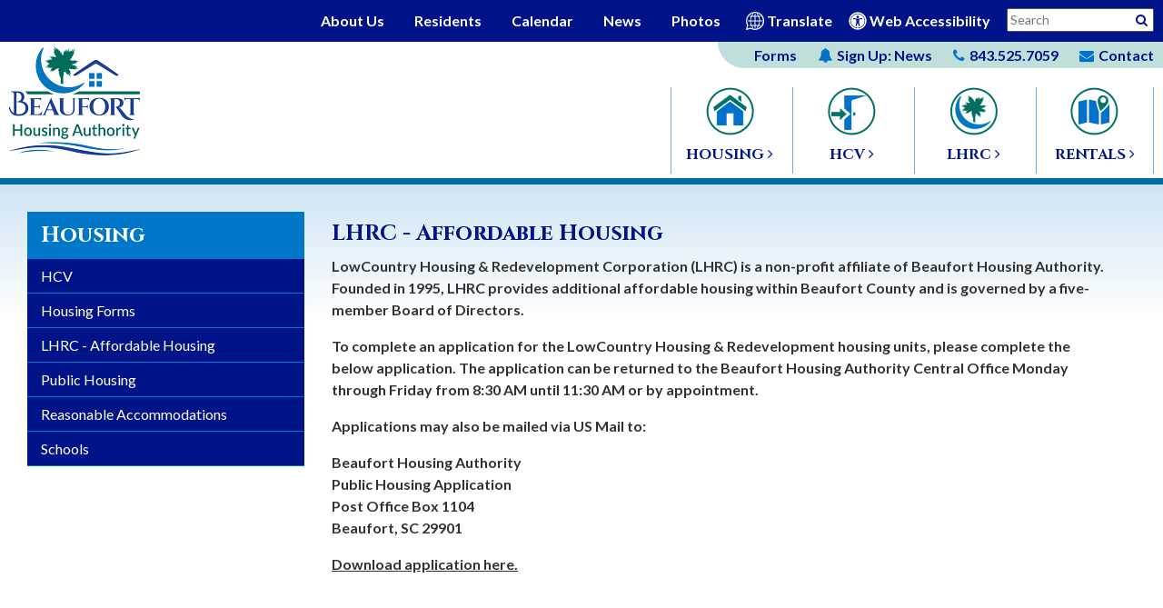

--- FILE ---
content_type: text/html; charset=UTF-8
request_url: https://www.beaufortha.com/lhrc-housing
body_size: 6320
content:
<!DOCTYPE html>
<html lang="en">
    <head><meta property="og:title" content="LHRC - Affordable Housing" /><meta property="og:url" content="https://www.beaufortha.com/lhrc-housing" /><meta property="og:type" content="article" /><meta property="og:image" content="https://www.beaufortha.com/images/social_media_default.png" /><meta property="og:description" content="LowCountry Housing &amp; Redevelopment Corporation LHRC is a non-profit affiliate of Beaufort Housing Authority.&nbsp; Founded in ..." />
    	<!-- Global site tag (gtag.js) - Google Analytics -->
		<script async src="https://www.googletagmanager.com/gtag/js?id=G-WZCKKE413D"></script>
		<script>
		  window.dataLayer = window.dataLayer || [];
		  function gtag(){dataLayer.push(arguments);}
		  gtag('js', new Date());

		  gtag('config', 'G-WZCKKE413D');
		</script>
        <!-- Generated 2026-01-21 16:03:48 -->

        <meta charset="utf-8">
        <meta http-equiv="X-UA-Compatible" content="IE=edge">
        <meta name="viewport" content="width=device-width, initial-scale=1.0">
		<meta name="theme-color" content="#001489">
        <meta property="fb:app_id" content="623428984457264" />

        <title>LHRC - Affordable Housing - Beaufort Housing Authority, SC</title>
        <meta name="description" content="">


		<link rel="apple-touch-icon" sizes="57x57" href="/templates/beaufortha.com/images/favicons/apple-icon-57x57.png?v=1.0.1">
		<link rel="apple-touch-icon" sizes="60x60" href="/templates/beaufortha.com/images/favicons/apple-icon-60x60.png?v=1.0.1">
		<link rel="apple-touch-icon" sizes="72x72" href="/templates/beaufortha.com/images/favicons/apple-icon-72x72.png?v=1.0.1">
		<link rel="apple-touch-icon" sizes="76x76" href="/templates/beaufortha.com/images/favicons/apple-icon-76x76.png?v=1.0.1">
		<link rel="apple-touch-icon" sizes="114x114" href="/templates/beaufortha.com/images/favicons/apple-icon-114x114.png?v=1.0.1">
		<link rel="apple-touch-icon" sizes="120x120" href="/templates/beaufortha.com/images/favicons/apple-icon-120x120.png?v=1.0.1">
		<link rel="apple-touch-icon" sizes="144x144" href="/templates/beaufortha.com/images/favicons/apple-icon-144x144.png?v=1.0.1">
		<link rel="apple-touch-icon" sizes="152x152" href="/templates/beaufortha.com/images/favicons/apple-icon-152x152.png?v=1.0.1">
		<link rel="apple-touch-icon" sizes="180x180" href="/templates/beaufortha.com/images/favicons/apple-icon-180x180.png?v=1.0.1">
		<link rel="icon" type="image/png" sizes="192x192"  href="/templates/beaufortha.com/images/favicons/android-icon-192x192.png?v=1.0.1">
		<link rel="icon" type="image/png" sizes="32x32" href="/templates/beaufortha.com/images/favicons/favicon-32x32.png?v=1.0.1">
		<link rel="icon" type="image/png" sizes="96x96" href="/templates/beaufortha.com/images/favicons/favicon-96x96.png?v=1.0.1">
		<link rel="icon" type="image/png" sizes="16x16" href="/templates/beaufortha.com/images/favicons/favicon-16x16.png?v=1.0.1">
		<meta name="msapplication-TileColor" content="#ffffff">
		<meta name="msapplication-TileImage" content="/templates/beaufortha.com/images/favicons/ms-icon-144x144.png?v=1.0.1">
		<meta name="theme-color" content="#ffffff">
        <link rel="shortcut icon" type="image/x-icon" href="/favicon.ico?v=1.0.1"/>

		<link rel="stylesheet" type="text/css" href="templates/beaufortha.com/css/lib.css?v=1.3"/>
        <link rel="stylesheet" type="text/css" href="templates/beaufortha.com/css/styles.css?v=3.3">


       <link rel="stylesheet" type="text/css" href="//maxcdn.bootstrapcdn.com/font-awesome/4.4.0/css/font-awesome.min.css">

    <style>
			/* Medium - Tablet */
			@media (max-width: 64.063em) {
				#bottom-nav {
					display: none;
				}
			}
		</style></head>

		

   	<body>
		 <script src="https://ajax.googleapis.com/ajax/libs/jquery/3.6.0/jquery.min.js"></script>

				<div id="skipToContent"><a href="#right_nav">Skip to Main Content</a></div>

			<script>
		
		$(document).ready(function()
		{
			buildMasterMenu();
		});
		
		var clickedname="";
		function buildMasterMenu()
		{
			$('#mobile-menu-body').html("<li class='ease'><a href='/' class='block'>Home</a></li><li><a href='/signup'><strong>Sign Up:</strong> News</a></li><li><span role='button' tabindex='0' onkeypress='backButtonKeyboard(1,event)' onclick='clickMenu(1)'>About Us <i class='fa fa-angle-right'></i></span></li></ul><li><span role='button' tabindex='0' onkeypress='backButtonKeyboard(24,event)' onclick='clickMenu(24)'>Residents <i class='fa fa-angle-right'></i></span></li></ul><li><a href='/calendar'>Calendar</a></li><li><a href='/forms-list'>Forms</a></li><li><a href='/housing'>Housing</a></li><li><a href='/hcv'>HCV</a></li><li><a href='/lhrc'>LHRC</a></li><li><a href='/news'>News</a></li><li><a href='/media_gallery'>Photos</a></li><li><a href='/locations/map'>Rental Properties</a></li><li><a href='/contact'>Contact</a></li>");
		}
		
		function buildMenu(data)
		{
			var object = data;
			
			console.log(data);
	
			var sortedArray = [];
			
			for(var link in object['children'])
			{
				sortedArray.push({'link':link,'name':object['children'][link]});
			}
			
			sortedArray.sort(function(a, b) 
			{
			  var nameA = a.name.toUpperCase(); // ignore upper and lowercase
			  var nameB = b.name.toUpperCase(); // ignore upper and lowercase
			  if (nameA < nameB) {
				return -1;
			  }
			  if (nameA > nameB) {
				return 1;
			  }

			  // names must be equal
			  return 0;
			});
			
			object['children'] = sortedArray;
			var nodes ="<ul>";
			
			if(object['links'] != "")
			{
				var str = object['links'];
				str = str.split(">");
				nodes += "<li><span role='button' tabindex='0' onkeypress='backButtonKeyboard("+str[str.length-2]+",event)'  onclick='clickMenu("+str[str.length-2]+")'><i  class='fa fa-angle-left'></i> Back</span></li>"; 
			}
			else{
				nodes += "<li><span role='button' tabindex='0' onkeypress='backButtonKeyboard(-1,event)'  onclick='clickMenu(-1)'><i  class='fa fa-angle-left'></i> Back</span></li>"; 
			}
			nodes+= "<li><a href='/"+object['old_link']+"'>"+object['old_title']+"</a></li>"
			
			
			for(var link in object['children'])
			{
				var name = object['children'][link].name;
				if(data['sub_pages_'+object['children_id'][name]] != 0)
				{
					nodes += "<li><span role='button' tabindex='0' onkeypress='clickMenu("+object['children_id'][object['children'][link].name]+")'  onclick='clickMenu("+object['children_id'][object['children'][link].name]+")'>"+object['children'][link].name+" <i class='fa fa-angle-right'></i></span></li>";
				}
				else
				{
					nodes += "<li><a href='/"+object['children'][link].link+"'>"+object['children'][link].name+"</a></li>";
				}
			}
			nodes +="</ul>"
			$('#mobile-menu-body').html(nodes);
			
		}
		
		 function backButtonKeyboard(clickid,event){
			if(event.keyCode === 13)
			{
					clickMenu(clickid);
			}
         }

		
		function clickMenu(clickid)
		{	
			if(clickid == 0){
				return;
			}
			
			if(clickid==-1){
				buildMasterMenu()
				return;
			}
			//CurrentMobileItem
			page_id = clickid;
//			page_id = Number.parseInt(page_id);
			$.ajax({
			  url: "/ajax/ajax.php",
			  method: "POST",
  			  data: { 'id' : page_id },
			  dataType: 'json'
			}).fail(function(jqXHR, textStatus){
//				console.log('Failed!');
//				console.log(textStatus);
			}).done(function(data) 
			{
				buildMenu(data);
			});
		}
	
	</script>
<nav id="mobile-menu" class="menu push-menu-left gradient">
	<div class="close-menu" tabindex="0"><i class="fa fa-times-circle"></i></div>
	<ul  id="mobile-menu-body">
	
	</ul>
</nav>
<div style="clear:both;"></div>

		<div id="wrapper">

			<header>
	
	<div id="mobile-top" class="show-for-medium-down text-center">
		
		<div tabindex="0" class="menu-trigger nav-toggler toggle-push-left">
			<div class="menu-bar"></div>
			<div class="menu-bar"></div>
			<div class="menu-bar"></div>
			<div>menu</div>
		</div>
		
		<div id="mobile-share" class="show-for-medium-down">
			<div id="mobileSearchTrigger" tabindex="0"><i class="fa fa-search blue" aria-hidden="true"></i></div>
		</div>
	
		<a href="/">
			<img src="/templates/beaufortha.com/images/logos/logo-lg.png" alt="Beaufort Housing Authority Escape Hatch" id="mobile-logo" class="show-for-medium-down"/>
		</a>
		
	</div>
	
	<div tabindex="0" id="mobile-sticky-top" class="text-center">

		<div class="menu-trigger nav-toggler toggle-push-left2">
			<div class="menu-bar"></div>
			<div class="menu-bar"></div>
			<div class="menu-bar"></div>
			<div>menu</div>
		</div>

		<a href="/">
			<img id="sticky-mobile-logo" src="/templates/beaufortha.com/images/logos/sticky-logo.png" alt="Beaufort Housing Authority"/>
		</a>
		
	</div>
	<script>
		var displayed = false;
		$(window).scroll(function()
		{
			if(window.scrollY > 70 && window.innerWidth < 1060){
				$("#mobile-sticky-top").css("display", "block");
				if(displayed === false){
					$("#mobile-sticky-top").animate({paddingTop:25}).delay(100).animate({paddingTop:5});
					$("#mobile-sticky-top > .menu-trigger").animate({paddingTop:20}).delay(100).animate({paddingTop:0});
					displayed = true;
				}
			}
			else if(window.scrollY < 70){
				displayed = false;
				$("#mobile-sticky-top").css("display", "none");
			}
		});
	</script>

	<div id="top-row" class="row">

		<nav id="top-nav" class="bold">

			<ul class="sf-menu">
				<li><a href="/about-us" class="underlineHover block">About Us</a>
					<ul style="left:-48px; top:101%;">
						<li class="ease"><a class="block noUnderline" href="/a-message-from-your-executive-director">A Message from Your Executive Director</a></li>
<li class="ease"><a class="block noUnderline" href="/board-of-commissioners">Board of Commissioners</a></li>
<li class="ease"><a class="block noUnderline" href="/careers">Careers</a></li>
<li class="ease"><a class="block noUnderline" href="/disaster-assistance">Disaster Assistance</a></li>
<li class="ease"><a class="block noUnderline" href="/housing">Housing</a></li>
<li class="ease"><a class="block noUnderline" href="/landlords">Landlords</a></li>
<li class="ease"><a class="block noUnderline" href="/lhrc">LHRC - LowCountry Housing & Redevelopment Corporation</a></li>
<li class="ease"><a class="block noUnderline" href="/maintenance">Maintenance</a></li>
<li class="ease"><a class="block noUnderline" href="/procurement">Procurement</a></li>
<li class="ease"><a class="block noUnderline" href="/resources">Resources</a></li>
<li class="ease"><a class="block noUnderline" href="/staff">Staff</a></li>
					</ul>
				</li>
				<li><a href="/residents" class="underlineHover block">Residents</a>
					<ul style="left:-48px; top:101%;">
						<li class="ease"><a class="block noUnderline" href="/disaster-assistance">Disaster Assistance</a></li>
<li class="ease"><a class="block noUnderline" href="/family-self-sufficiency">Family Self Sufficiency </a></li>
<li class="ease"><a class="block noUnderline" href="/resident-council">Resident Council </a></li>
<li class="ease"><a class="block noUnderline" href="/scholarship-information">Scholarship Information</a></li>
<li class="ease"><a class="block noUnderline" href="/schools">Schools</a></li>
<li class="ease"><a class="block noUnderline" href="/trafficking">Trafficking</a></li>
<li class="ease"><a class="block noUnderline" href="/utility-allowance-schedule">Utility Allowance Schedule</a></li>
<li class="ease"><a class="block noUnderline" href="/vawa">VAWA</a></li>
<li class="ease"><a class="block noUnderline" href="/what-home-means-to-me-poster-contest">What Home Means to Me Poster Contest</a></li>
					</ul>
				</li>
				<li><a href="/calendar" class="underlineHover block">Calendar</a></li>
				<li><a href="/news" class="underlineHover block">News</a></li>
				<li><a href="/media_gallery" class="underlineHover block">Photos</a></li>
			</ul>

		</nav>
		
		<div id="mobileSearchRow"><form action="/search.php" name="form_search" class="relative">
	<input type="hidden" name="search" value="1" aria-hidden="true">
	<input type="text" id="search-input2" class="search-input2 query2 relative" name="query" placeholder="Search" onFocus="$('.query2').val(''); $('.search-submit2').removeAttr('disabled');" aria-label="Search this site 2" autocomplete="off">
	<button aria-label="Site Search 2" type="submit" name="submit" value="1" class="search-button2 pointer search-submit2" disabled="disabled" onclick="if($('.query2').val() == '') { return false; }"><i class="fa fa-search white" aria-hidden="true"></i></button>
</form></div>
		
		<div id="translate-search">
			<div id="translate-box">
				<a href="https://translate.google.com/translate?hl=&sl=en&tl=es&u=https://www.beaufortha.com" target="_blank" rel="noopener" class="noUnderline"><img class="translateIcon" src="/templates/beaufortha.com/images/svgs/translate.svg" alt="Translate this page."/>
				<span class="underlineHover size16 bold white middle"> Translate </span></a>
			</div>
			
			<div class="inline accessibilityContainer">
				<a href="/copycred#accessibility" class="noUnderline"><img class="accessibilityIcon" src="/templates/beaufortha.com/images/svgs/accessibility.svg" alt="View our accessibility page."/>
				<span class="underlineHover size16 bold white middle"> Web Accessibility </span></a>		
			</div>
			
			<div id="search-box" class="hide-for-medium-down"><form action="/search.php" id="form_search" name="form_search">
	<input type="hidden" name="search" value="1" aria-hidden="true">
	<input id="sitename" type="text" name="sitename" class="searcher" aria-label="Searcher">
	<input type="text" id="search-input" class="search-input query" name="query" placeholder="Search" onFocus="$('.query').val(''); $('.search-submit').removeAttr('disabled');" aria-label="Search This Site">
	<button type="submit" name="submit" value="1" class="search-button search-submit" aria-label="Activative to Search This Site" ><i class="fa fa-search gray search-icon"></i></button>

</form></div>
		</div>

	</div>

	<div id="bottom-row" class="row">

		<div class="large-4 xlarge-7 columns hide-for-medium-down">
			<a href="/">
				<img src="/templates/beaufortha.com/images/logos/logo-lg.png" id="desktop-logo" alt="Beaufort Housing Authority"/>
			</a>
		</div>

		<div class="large-8 xlarge-5 columns text-right">
			<div id="contact-strip">
				<span><a href="/forms-list" class="underlineHover">Forms</a></span>
				<span><a href="/signup" class="underlineHover"><i class="fa fa-bell" aria-hidden="true"></i><strong>Sign Up:</strong> News</a></span>
				<span><a href="tel:843.525.7059" class="underlineHover"><i class="fa fa-phone" aria-hidden="true"></i><strong>843.525.7059</strong></a></span>
				<span id="contact-link"><a href="/contact" class="underlineHover"><i class="fa fa-envelope" aria-hidden="true"></i><strong>Contact</strong></a></span>
			</div>

			<nav id="bottom-nav" class="bold">
				
				<div class="row show-for-medium-down text-center relative">
								
					<div class="small-6 columns border-right">
						<a href="/housing" class="noUnderline scale block">
							<img src="/templates/beaufortha.com/images/icons/icon-housing.png" alt="Housing Icon"/>
							<p>HOUSING <i class="fa fa-angle-right" aria-hidden="true"></i></p>
						</a>
					</div>
					
					<div class="small-6 columns">
						<a href="/hcv" class="noUnderline scale block">
							<img src="/templates/beaufortha.com/images/icons/icon-hcv.png" alt="HCV Icon"/>
							<p>HCV <i class="fa fa-angle-right" aria-hidden="true"></i></p>
						</a>
					</div>
										
					<div class="small-6 columns border-right border-top pad-top">
						<a href="/lhrc" class="noUnderline scale block">
							<img src="/templates/beaufortha.com/images/icons/icon-lhrc.png" alt="LHRC Icon"/>
							<p>LHRC <i class="fa fa-angle-right" aria-hidden="true"></i></p>
						</a>
					</div>
					
					<div class="small-6 columns border-top pad-top" style="margin-top:0;">
						<a href="/locations" class="noUnderline scale block">
							<img src="/templates/beaufortha.com/images/icons/icon-rentals.png" alt="Rentals Icon"/>
							<p>RENTALS <i class="fa fa-angle-right" aria-hidden="true"></i></p>
						</a>
					</div>
				
				</div>

				<ul class="inline-list hide-for-medium-down">

					<li>
						<a href="/housing" class="noUnderline scale block">
							<img src="/templates/beaufortha.com/images/icons/icon-housing.png" alt="Housing Icon"/>
							<p>HOUSING <i class="fa fa-angle-right" aria-hidden="true"></i></p>
						</a>
					</li>

					<li>
						<a href="/hcv" class="noUnderline scale block">
							<img src="/templates/beaufortha.com/images/icons/icon-hcv.png" alt="HCV Icon"/>
							<p>HCV <i class="fa fa-angle-right" aria-hidden="true"></i></p>
						</a>
					</li>

					<li>
						<a href="/lhrc" class="noUnderline scale block">
							<img src="/templates/beaufortha.com/images/icons/icon-lhrc.png" alt="LHRC Icon"/>
							<p>LHRC <i class="fa fa-angle-right" aria-hidden="true"></i></p>
						</a>
					</li>

					<li>
						<a href="/locations" class="noUnderline scale block">
							<img src="/templates/beaufortha.com/images/icons/icon-rentals.png" alt="Rentals Icon"/>
							<p>RENTALS <i class="fa fa-angle-right" aria-hidden="true"></i></p>
						</a>
					</li>

				</ul>

			</nav>

		</div>

	</div>

</header>
			<main id="interior">

				<div class="siteWidth center">
<!-- Used to make menu background extend to the bottom -->
<div class="row center">
 
    <!-- Desktop UPE Menu -->
    <div class="column large-3 hide-for-medium-down">
		
		<div id="lm_container">
		
        <a id="lm_main_page" class="ease comfortaa" href="housing">Housing</a>
        
        <!-- Sub-Pages -->
        <a class="lm_sub_page ease" href="hcv" >HCV</a><a class="lm_sub_page ease" href="housing-forms" >Housing Forms</a><a class="lm_sub_page ease" href="lhrc-housing" >LHRC - Affordable Housing</a><a class="lm_sub_page ease" href="public-housing" >Public Housing</a><a class="lm_sub_page ease" href="reasonable-accommodations" >Reasonable Accommodations</a><a class="lm_sub_page ease" href="schools" >Schools</a>		</div>
        
        
               
    </div>
           
    <!-- Actual Content of Page -->
    <div id="right_nav" class="column large-9">
    	
        <h1 class="ptitles">LHRC - Affordable Housing</h1>
        <div id="bodyContainer" class="text2"><p>LowCountry Housing &amp; Redevelopment Corporation (LHRC) is a non-profit affiliate of Beaufort Housing Authority.&nbsp; Founded in 1995, LHRC provides additional affordable housing within Beaufort County and is governed by a five-member Board of Directors.&nbsp;</p>
<p>To complete an application for the LowCountry Housing &amp; Redevelopment housing units, please complete the below application. The application can be returned to the Beaufort Housing Authority Central Office Monday through Friday from 8:30 AM until 11:30 AM or by appointment.</p>
<p>Applications may also be mailed via US Mail to:</p>
<p>Beaufort Housing Authority&nbsp;<br />Public Housing Application&nbsp;<br />Post Office Box 1104&nbsp;<br />Beaufort, SC 29901</p>
<p><a href="/plugins/show_image.php?id=216" target="_blank" rel="noopener">Download application here.</a></p></div>

    </div>
                    
</div></div>

			</main>

			<div style="clear:both;"></div>

			<div class="separator"></div>

<footer id="footer">

	<div class="siteWidth center">

		<div class="row">
			<div class="large-5 xlarge-6 columns column-padding">
				<div class="footer-logo">
					<a href="/" class="noUnderline">
						<img src="/templates/beaufortha.com/images/logos/BHALogoBW.png?v=1.0.0" alt="Beaufort Housing Authority, SC" width="125"/>
					</a>
					<a href="/lhrc" class="noUnderline">
						<img src="/templates/beaufortha.com/images/logos/lowCountryBW.png?v=1.0.0" alt="Low Country" width="175"/>
					</a>
				</div>

			</div>

			<div class="large-7 xlarge-6 columns column-padding">

				<nav id="footerNav">

					<div id="footerColumn1">
						<ul class="inline-list">
							<li><i class="fa fa-bell" aria-hidden="true"></i> <a href="/signup">Sign Up: News</a></li>
							<li><i class="fa fa-phone" aria-hidden="true"></i> <a href="tel:843.525.7059">843.525.7059</a></li>
							<li><i class="fa fa-fax" aria-hidden="true"></i>&nbsp;843.525.7090</li>
							<li><i class="fa fa-envelope" aria-hidden="true"></i> <a href="/contact">Contact</a></li>
						</ul>
					</div>

					<div id="footerColumn2">
						<ul class="inline-list">
							<li><a href="/">Home</a></li>
							<li><a href="/about-us">About Us</a></li>
							<li><a href="/residents">Residents</a></li>
							<li><a href="/calendar">Calendar</a></li>
							<li><a href="/news">News</a></li>
							<li><a href="/media_gallery">Photos</a></li>
						</ul>
					</div>

					<div id="footerColumn3">
						<ul class="inline-list">
							<li><a href="/forms-list">Forms</a></li>
							<li><a href="/housing">Housing</a></li>
							<li><a href="/hcv">HCV</a></li>
							<li><a href="/lhrc">LHRC</a></li>
							<li><a href="/locations">Rentals</a></li>
						</ul>
					</div>

				</nav>

			</div>

		</div>

		<div id="disclaimer" class="row">

			<div class="large-6 columns column-padding">
				<div id="footer-icons">
					<img src="/templates/beaufortha.com/images/icons/equal-housing-icon.png" alt="Equal Housing Opportunity">
					<img src="/templates/beaufortha.com/images/icons/handicap-icon.png" alt="Handicap Accessible">
				</div><p><strong>We are an Equal Housing Opportunity Provider.</strong> We provide housing without discrimination on the basis of race, color, religion, sex, physical or mental handicap, familial status, national origin, or other protected class. To file a complaint of discrimination, write HUD Director, Office of Civil Rights, 451 7th Street S.W., Washington, D.C. 20410 or call Customer Service at (202) 708-1112 (voice) or (202) 708-1455 (TTY). HUD is an equal opportunity provider and employer.</p>
			</div>

			<div class="large-6 columns column-padding">
				<p class="footer-text-block2">In accordance with federal law and United States Department of Housing and Urban Development (HUD) policy, this institution is prohibited from discriminating on the basis of race, color, national origin, age, disability, sex or familial status. To file a complaint of discrimination, write HUD Director, Office of Civil Rights, 451 7th Street S.W., Washington, DC 20410, or call (202) 708-1112 (voice) or (202) 708-1455 (TDD).</p>
			</div>

		</div>

		<div class="row" style="padding-top:10px;">

			<div id="copycred" class="medium-7 columns">
				<span>&copy; <a href="/copycred">2019 - 2026</a> Beaufort Housing Authority</span>
				<div class="address-line">
					<span class="show-for-large-up"> |&nbsp; </span>
					<a href="https://goo.gl/maps/HYusZ5sTPfD2" target="_blank" rel="noopener">1009 Prince Street</a>
					<span>| Beaufort, SC 29902</span>
					<span class='show-for-small-only'></span>
					<span style="display: inline-block !important;" id='footer-hidden-bar' class='hide-for-small'> | </span> <a href="/site-map">Site Map</a>
					| <a href="/copycred#accessibility">Accessibility</a>
				</div>
			</div>

			<div id="bjm-logo" class="medium-5 columns">
				<a href="https://www.brooksjeffrey.com" target="_blank" rel="noopener">
					<img src="/templates/beaufortha.com/images/svgs/bjm-logo.svg?v=1.1" alt="Site Design & Hosting by Brooks Jeffrey Marketing - The National Leader in Affordable Housing Marketing" width="240" />
				</a>
			</div>

		</div>

	</div>

</footer>
		</div>

		<script src="templates/beaufortha.com/js/lib.js"></script>
		<script src="templates/beaufortha.com/js/main.js?v=1.0.1"></script>

	</body>

</html><!-- PROPRIETARY - reuse prohibited without written permission by Brooks-Jeffrey Marketing, Inc. -->

--- FILE ---
content_type: text/css
request_url: https://www.beaufortha.com/templates/beaufortha.com/css/styles.css?v=3.3
body_size: 5833
content:
@import url(https://fonts.googleapis.com/css2?family=Cinzel:wght@400..900&family=Lato:ital,wght@0,100;0,300;0,400;0,700;0,900;1,100;1,300;1,400;1,700;1,900&family=Roboto+Condensed:ital,wght@0,100..900;1,100..900&display=swap);#contact-strip span,#main-share,#search-box,#top-nav,#translate-box,#translate-search,.address-line,.alerts-signup,.inline-block,.pay-online,.website-phone{display:inline-block}#bottom-row,#search-box,#translate-box,#translate-search,header{position:relative}#main-share,#mobile-menu .fa-angle-right,#translate-box{margin-left:10px}#translate-box,.accessibilityContainer{margin-right:15px;vertical-align:middle}#contact-strip,#translate-box span,.cal_title,.calendar-titles,.menu-trigger,h1,h2,h3,h4,h5,h6{font-weight:700}#footerNav a,#lm_main_page a,#middle-buttons a,#portals-box a,.footer-tagline-text,.news-articles a{text-decoration:none}#main-body,#mobile-menu{padding:20px 0}#footer-icons img,#mobile-menu .fa-angle-left{margin-right:10px}#bjm-logo,#footerColumn1,#footerColumn2,#top-row{text-align:right}#copycred,#footerColumn3,#news-link{text-align:left}.cal_cat,.calendar-cats,.e-title,.footer-tagline-text,.notice{font-style:italic}body{background-color:#fff;color:#474743;font-size:16px;font-family:Lato,sans-serif;text-rendering:optimizeLegibility;-webkit-font-smoothing:antialiased;-moz-osx-font-smoothing:grayscale}h1,h2,h3,h4,h5,h6{font-family:Cinzel,serif;color:#0077c8}#contactForm fieldset{padding:5px}#contactDetails h4{color:#005c99}#submit{width:266px;margin-top:5px}#mobile-menu-body li,.close-menu i,.pointer{cursor:pointer}button:disabled,button:disabled:hover,button[disabled],button[disabled]:hover{opacity:.3!important;cursor:not-allowed!important}a:focus{outline:#3297fb solid 1px!important}#mobile-menu .fa-angle-left,#mobile-menu .fa-angle-right{font-size:19px!important}#skipToContent{position:absolute;left:-1000px}.cat-titles{font-size:18px}.search-input,.search-input2{margin-bottom:0!important;font-size:14px!important}header{z-index:3;border-bottom:7px solid #006aaa}#top-row{background:#001489;color:#fff;padding-right:10px}#disclaimer p,#news-feed p,#top-row input{margin:0}#top-nav li{padding:0!important}#top-nav li:focus,#top-nav li:hover{color:#fff!important;text-decoration:underline!important}#top-nav li a{padding:15px;line-height:1;display:block}.accessibilityIcon,.translateIcon{width:20px;height:auto}#mobileSearchTrigger{cursor:pointer;font-weight:700;font-size:30px;color:#001489}#mobileSearchRow{display:none}.search-button,.search-button2,.search-input,.search-input2{border:0!important;box-shadow:none!important}#mobile-menu li,.close-menu{border-bottom:1px solid #0077c8}.search-input2{padding:3px!important;position:relative!important;height:31px!important;width:100%!important;color:#002f6c}.search-button2{color:#fff!important;padding:0;background-color:transparent!important;height:32px}.search-submit2{position:absolute;top:0;right:-3px;width:auto!important;padding:1px 15px!important;background:#0072ce!important;line-height:1;height:32px}#translate-box svg{width:25px;height:25px;vertical-align:middle}#translate-search{top:-3px}#bottom-row{background:#fff;padding:5px 10px}#bottom-nav{font-family:Cinzel,serif;margin-top:30px;color:#001489}#mobile-menu,.map-text{font-family:Lato,sans-serif}#bottom-nav li{text-align:center;width:130px;border-left:1px solid #6cace4}#bottom-nav li:last-child{border-right:1px solid #6cace4}#bottom-nav p{margin:10px 0}#contact-strip{background:#c0deda;color:#001489;padding:5px 10px 5px 20px;border-bottom-left-radius:30px;position:absolute;top:-5px;right:-10px}#contact-strip i{color:#0072ce;margin-right:5px}#contact-strip span{margin-left:20px}#middle-buttons{background:#007a33;color:#fff;font-size:22px}#middle-buttons i{color:#fff}#middle-buttons a{background:#007a33;padding:10px 0}#middle-buttons a:focus,#middle-buttons a:hover{background:#6ba539}#search-box{top:1px}#search-box i{font-size:14px;color:#001489}form[name=form_search]{border:1px solid #555;background-color:#fff;-webkit-border-radius:3px;-moz-border-radius:3px;border-radius:3px;white-space:nowrap!important;margin:0}.search-input{padding:3px!important;position:relative!important;height:24px!important;width:160px!important;color:#007a33}.search-button{padding:0!important;background-color:transparent!important}.search-submit{position:absolute;top:2px;right:7px;width:auto!important;padding:0!important;background:0 0!important}#footer,#mobile-menu,.menu-bar{background:#001489}#translate-box{z-index:7}#google_translate_element{height:24px;overflow:hidden;margin:0!important;width:100%;max-width:160px}#google_translate_element select{width:100%;height:24px;margin-top:0!important;cursor:pointer;padding:0 5px}select::-ms-expand{display:none}#wrapper,.hero-image{width:100%}.flex-aligner{display:flex}.flex-item--top{align-self:flex-start}.flex-item--center{align-self:center}.flex-item--bottom{align-self:flex-end}.menu-trigger{cursor:pointer;position:absolute;left:10px;top:10px;font-size:15px;color:#001489}#news-feed,#youtube,.news-image,.relative{position:relative}.menu-bar{height:5px;margin-top:4px}.cal_btn,.date_bubble_feed{min-height:65px;background-color:#0072ce;float:left;text-align:center}#mobile-menu{display:none;color:#fff;font-weight:400;width:100%!important;max-width:300px!important}#mobile-menu ul{list-style:none}#mobile-menu li:focus,#mobile-menu li:hover,.lm_sub_page:focus,.lm_sub_page:hover{background:#0077c8;color:#fff}#mobile-menu a,#mobile-menu span{text-decoration:none;padding:12px 0 12px 20px}#footer strong,#lm_container,#mobile-menu span,.block{display:block}.close-menu{font-size:34px;padding:0 0 5px 20px}#map-area{color:#fff;text-align:center}#map-area span{display:inline-block;vertical-align:middle;margin:0 5px}.winners-circle{margin-top:16px}#body-text{border-right:1px solid #0072ce}#news-feed,.cal_cat,.cal_title,.dark-blue{color:#004c97}.footer-logo{display:inline-block;margin:13px auto 0;min-width:300px;text-align:center}.footer-logo img:first-child{margin-right:20px}.footer-tagline{display:inline-block;padding-left:6px;border-left:1px solid #fff;margin:0 0 0 -10px}.footer-tagline-text{color:#fff;font-weight:400;text-align:center;font-size:14px}.map-text{color:#0077c8;text-align:center;font-size:18px;font-weight:700}.cal_title,.map-text-sm{font-size:16px}.contact-image{border:1px solid #333;margin-bottom:20px}#disclaimer,#footer-contact,.separator{border-top:1px solid #fff;border-bottom:1px solid #fff}#serving,.search_titles{font-size:20px}#portals-box{text-align:center;font-weight:700;padding:10px 0;color:#833921}#portals-box span{border-right:1px solid #833921;display:block;text-align:center;padding:0 20px}#footerNav a:focus,#footerNav a:hover,#portals-box a:focus,#portals-box a:hover,.tbold a,.text2 a,a{text-decoration:underline}.separator{background:#0072ce;height:15px;width:100%}#footer{color:#fff;padding:10px}#footer-contact{margin:15px 0;padding:8px 0;font-size:20px}#disclaimer{margin:10px auto;padding:10px 0;font-family:'Roboto Condensed',sans-serif}#copycred,#disclaimer .subhead,#news-link{font-family:Lato,sans-serif}.footer-text-block2{padding-top:16px}#footer-icons{float:left}#footer-icons img{display:block;height:50px;width:auto;margin-top:5px;margin-bottom:10px}#footer-logo-mobile,#mobile-sticky-top,#phone-news-wrapper-mobile,.available-updates,.hide{display:none}#footerNav{float:right}#footerNav div{display:inline-block;padding:15px;vertical-align:top}#footerNav div:last-child{padding-right:0}#footerColumn1{line-height:1.65}#footerColumn2{border-right:1px solid #fff;padding-left:50px!important}#footerNav li{display:block;padding:3px 0;margin-bottom:8px}#interior{font-weight:700;min-height:450px;padding:30px;background:#fff;background:-webkit-linear-gradient(#cfe5f4,#fff 20%,#fff);background:-o-linear-gradient(#cfe5f4,#fff 20%,#fff);background:-moz-linear-gradient(#cfe5f4,#fff 20%,#fff);background:linear-gradient(#cfe5f4,#fff 20%,#fff)}#feed-row{display:flex;background:#e5f1f9;padding-top:10px}#calendar-feed,#news-feed{flex:1}#phone-news-wrapper{display:inline-block;width:auto;vertical-align:bottom}.select_box{margin-right:6px;border:1px solid #000}.loosen_below{padding-bottom:6px}.cal_item{margin-top:20px;display:block}.cal_btn,label.field{font-size:16px;font-weight:700}.cal_btn{min-width:65px;color:#fff;margin-right:10px;margin-bottom:15px;-webkit-border-radius:6px;-moz-border-radius:6px;-o-border-radius:6px;-ms-border-radius:6px;border-radius:6px}.notice{font-size:16px;padding:30px 0}li{width:auto}label.field{color:#000;margin-top:15px}li.column{float:left;padding:0 23px}#news-feed{padding:25px}.news-articles{margin-bottom:20px}.news-articles a,.news-articles h3{color:#004c97!important}.news-image{width:313px;height:234px;padding-bottom:56.25%;overflow:hidden;background-repeat:no-repeat;background-size:cover}.mwtitles,.psubtitles,.ptitles{font-family:Cinzel,serif;font-size:24px;font-weight:700;color:#001489;margin:8px 0}.new-read-more{margin-top:10px!important}#inner-news-box{width:100%;max-width:600px;float:right}#news-link{font-weight:700}#calendar-feed{color:#e5f0fa;padding:25px 25px 10px;border-left:1px solid #9d9d9d}.date_bubble_feed{min-width:75px;font-weight:700;color:#fff;margin-right:10px;margin-bottom:6px;-webkit-border-radius:6px;-moz-border-radius:6px;-o-border-radius:6px;-ms-border-radius:6px;border-radius:6px}.date-row{margin-bottom:6px;border-bottom:1px solid #0072ce;width:80%}.date-row a{color:#004c97;text-decoration:none}.date-row a:focus,.date-row a:hover{text-decoration:underline;color:#004c97}#optionsToggler,.blueButtons,.main-button{background:#001489}.blueButtons,.lightBlueButtons{display:inline-block;color:#fff;cursor:pointer;border:0;border-radius:4px;font-size:16px;font-weight:500;text-align:center!important;-webkit-transition:.3s ease-in-out;-moz-transition:.3s ease-in-out;-o-transition:.3s ease-in-out;-ms-transition:.3s ease-in-out;transition:.3s ease-in-out}.blueButtons a,.lightBlueButtons a{display:block;padding:5px 15px;text-decoration:none}.event-text{line-height:1.2}.calendar-item-ul li{min-width:270px}.e-title{font-weight:400}.google_bubble{font-family:Tahoma,Verdana,Segoe,sans-serif;font-size:12px;color:#575746;text-decoration:none}#lm_main_page,.mwtitles{font-family:Cinzel,serif}.galleryListItems a,.noUnderline,.noUnderlineHover:focus,.noUnderlineHover:hover,.underlineHover{text-decoration:none!important}.google_bubble p{margin:5px}#map{height:200px;background-color:#fff;width:100%;border:1px solid #ccc;overflow:hidden}fieldset{border-color:#ccc}#map .gm-style-iw>div{overflow:visible!important}#map img,.row{max-width:none!important}p{margin-top:0}@media (min-height:600px){#map{height:500px!important}}.galleria-image-nav-left,.galleria-image-nav-right{background-image:url(../images/classic-map.png)!important}.galleria-back-link a{color:#fff!important;opacity:1!important}.galleria-theme-classic .galleria-counter{color:#435124}.galleria-current{opacity:1!important}.galleryListItems a{display:table;width:100%;padding:1em 0;border-bottom:1px solid #999;clear:left}.galleryListImage{float:left;padding-right:.5em}.galleryListTitle{font-weight:700;color:#4e5b31;display:inline-block;margin-top:8px;line-height:1.2}.galleria-info-description,.galleryListDescription{font-size:16px;font-style:italic;line-height:1.2}.galleria-info-description{font-weight:400;line-height:1.1}.siteWidth{max-width:1400px;width:100%}.center{margin-left:auto;margin-right:auto}.inline{display:inline}.absolute{position:absolute}.clear{clear:both}.light{font-weight:400!important}.medium{font-weight:500!important}.bold,.tbold{font-weight:700!important}.exBold{font-weight:800!important}.italic{font-style:italic!important}.uppercase{text-transform:uppercase!important}.lowercase{text-transform:lowercase!important}.capitalize{text-transform:capitalize!important}.noUnderlineHover,.underline,.underlineHover:focus,.underlineHover:hover{text-decoration:underline!important}.middle{vertical-align:middle!important}.inline-list{margin:0;padding:0;list-style-type:none}.inline-list li{display:inline-block;margin:0;padding:0}.main-button{padding:5px 15px;font-weight:700;color:#fff;border:0;-webkit-border-radius:5px;-moz-border-radius:5px;border-radius:5px}#submit:hover,.bif_button:hover,.bif_toggle button:hover,.main-button:focus,.main-button:hover,button[type=submit]:hover,input[type=button]:hover,input[type=submit]:hover{background:#0077c8}#submit,.bif_button,.bif_toggle button,button[type=submit],input[type=button],input[type=submit]{padding:5px 15px;font-weight:700;background:#004c97;color:#fff!important;border:0;-webkit-border-radius:5px;-moz-border-radius:5px;border-radius:5px}.addthis-activator{position:absolute;top:75px;left:12px;right:auto}.tbold,.text2{font-size:16px;line-height:1.5}.text2{color:#333}.tbold a,.tbold a:link,.tbold a:visited,.text2 a,.text2 a:link,.text2 a:visited,a{color:inherit}.subtitles{font-size:18px;font-weight:700;color:#0072ce}.ease{-webkit-transition:.3s ease-in-out;-moz-transition:.3s ease-in-out;-o-transition:.3s ease-in-out;-ms-transition:.3s ease-in-out;transition:.3s ease-in-out}.scale:focus,.scale:hover{-webkit-transform:scale(1.03);-moz-transform:scale(1.03);-o-transform:scale(1.03);-ms-transform:scale(1.03);transform:scale(1.03)}.scale-more:focus,.scale-more:hover{-webkit-transform:scale(1.1);-moz-transform:scale(1.1);-o-transform:scale(1.1);-ms-transform:scale(1.1);transform:scale(1.1)}#at4-share,#at4m-mobile-container,#cboxCurrent,#cboxNext,#cboxPrevious,#cboxTitle,.searcher{display:none!important}img.cboxElement{margin:10px 0 2px}img{border:0;max-width:100%;height:auto}.alert-buttons{background:#001489;min-height:106px!important;border:0}#mobileMenuUPE,.lm_sub_page{border-bottom:1px solid #0077c8}.alert-buttons:focus,.alert-buttons:hover{transform:scale(1.02)}.ab-title{color:#fff!important;line-height:1;font-size:24px;font-weight:500}.ab-subtext{display:inline-block;color:#fff!important;line-height:1.5!important}#youtube{padding-bottom:56.25%;padding-top:50px}#youtube embed,#youtube iframe,#youtube object{position:absolute;top:0;left:0;width:100%;height:100%}#lm_main_page,.lm_sub_page{color:#fff;cursor:pointer;display:block;padding:10px 15px;font-weight:400;text-decoration:none!important}.cal-icon,.sm_link{text-decoration:none}#lm_main_page{font-size:24px;background:#0077c8;font-weight:700}.lm_sub_page{font-family:Lato,sans-serif;background:#001489;font-size:16px;line-height:1.1}.lm_sub_page:first-child{border-top:1px solid #fff}#right_nav{padding:0 30px}#mobileMenuUPE{font-weight:700;font-size:18px;color:#4e5b31;padding-bottom:10px}#upe_drop{text-align:center}.sm_link{display:block;padding:8px 0;border-bottom:1px solid #4e5b31}.sm_link:focus,.sm_link:hover{background:#e9eae5}#signup-for-alerts-form .g-recaptcha{width:300px;margin:0 auto}@media (max-width:1100px){#bottom-nav li{width:124px}}@media (max-width:370px){#translate-box{margin-right:15px!important}#translate-search{padding:0 10px}#google_translate_element{width:130px}.search-input{width:130px!important}}@media (max-width:25em){#website-calendar,#website-contact,.website-phone{display:block!important;margin:0}}@media (max-width:40em){#footerColumn1,.blockSmall,a.sign-up{display:block!important}#footer-hidden-bar{visibility:hidden}.date-row{width:100%}.footer-logo img:first-child{margin-bottom:20px}#bjm-logo,#copycred,#footerColumn1,#footerColumn2,#footerColumn3,a.sign-up{text-align:center}#footerColumn2{border:0;padding-left:15px!important}#contact-strip span{margin:6px 5px}.alert-buttons,.new-read-more{margin:10px 0!important}.menu-trigger{top:10px}.calendar-item-ul{display:block;max-width:320px;margin:0 auto}#interior{min-height:0;padding-right:10px;padding-left:10px}#footer-bullet,#phone-news-wrapper{display:none!important}#feed-row,.footer-logo{display:block}.space-bottom{margin-bottom:10px}#calendar-feed,#news-feed{flex:none;border-left:none}#contact-form{padding:10px}#news-link{margin-top:0}#inner-news-box{max-width:285px;float:none;margin:0 auto}.map-text{margin-top:.7em!important}.map-box .row{width:auto!important}a.sign-up{width:100%!important;background:#001489;margin:5px 0 0!important;padding:7px 5px;border-bottom:2px solid #fff;-webkit-border-radius:0;-moz-border-radius:0;-o-border-radius:0;-ms-border-radius:0;border-radius:0}.footer-tagline{display:block;margin:0 auto;padding-left:0;border-left:none}.footer-logo{margin:0 auto;min-width:100px}#phone-news-wrapper-mobile{display:block!important;width:auto}#website-calendar,#website-contact,.website-phone{display:inline-block!important;margin:0 4px}}@media (max-width:64em){#mobile-top,#nav-row{padding:10px}#contact-strip,#footer{text-align:center;position:static}#bottom-nav p,#footer-icons img{display:inline-block}#calendar-link,#footer-icons img,#main-body figure{margin-bottom:20px}#body-text{border:0}#calendar-feed{border-top:1px solid #0072ce}.news-image{margin:0 auto 20px;width:auto}#mobile-share{position:absolute;top:65px;left:14px}#mobileSearchRow{padding:5px 0;background:#001489;min-height:36px}#translate-search{padding:10px 0}#main-share,#top-nav,.menu-space{display:none}#disclaimer strong,#phone-news-wrapper,.address-line,.header-logo,.header-tagline,.website-phone,a.sign-up{display:block}#bottom-nav div{margin:0!important}#disclaimer .subhead,#disclaimer strong,.map-box{margin-bottom:10px}#top-row{padding-right:0;text-align:center}#bottom-nav img{width:25px}#contact-strip{right:0;top:0;padding:7px 0 5px;border-radius:0}#bottom-row{padding:0}.pad-top{padding-top:0!important}.border-right{border-right:1px solid #6cace4}.border-top{border-top:1px solid #6cace4}#interior{min-height:300px}.alerts-signup,.pay-online{display:block;width:100%}#mobile-top{position:relative;color:#4e5b31;font-weight:700}#mobile-sticky-top{padding:10px;color:#fff;position:fixed;display:none;background-color:rgba(0,20,137,.9);z-index:10;width:100%;left:0;top:0;-webkit-box-shadow:0 0 10px 0 #000;-moz-box-shadow:0 0 10px 0 #000;box-shadow:0 0 10px 0 #000}#sticky-mobile-logo{width:90px;float:right}#mobile-sticky-top>.nav-toggler{width:40px;color:#fff;float:left;margin-top:0}#mobile-sticky-top>.nav-toggler>.menu-bar{background-color:#fff}.map-box{border-left:none;border-bottom:1px solid #0072ce;padding-bottom:10px}.map-box .row{width:500px}.area-map{margin-top:24px}#bottom-nav{margin:0}#portals-box h3{padding-top:55px}#calendar-feed,#news-feed{padding:20px}#disclaimer p{margin:10px 0}#right_nav{padding:0 10px}#footerNav div:last-child{padding-right:35px}#footer-icons,#footerNav{float:none}#news-link{margin-top:0}#inner-news-box{max-width:285px;float:none;margin:0 auto}.header-logo{margin:0 auto;min-width:100px}.header-tagline{margin:0 auto;padding-left:0;border-left:none}.footer-logo{margin:0 auto 20px}.map-text{font-size:1em}#google_translate_element,.google_translate_wrapper{width:100%;max-width:none}.footer-text-block2{padding-top:0}.address-line{margin-bottom:20px}a.sign-up{width:100%!important;margin:4px 0}#translate-search-wrapper{display:block!important;width:100%}#phone-news-wrapper{width:auto}}@media screen and (min-width:1025px) and (max-width:90em){#mobile-sticky-top{display:none!important}#footer-logo-mobile,.website-phone,a.sign-up{display:block}.alerts-signup,.pay-online{display:block;width:100%;text-align:center}a.sign-up{width:100%!important;margin:4px 0}#news-link{margin-top:0}#inner-news-box{max-width:285px;float:none;margin:0 auto}#phone-news-wrapper{display:block!important;width:auto}#footer-logo-desktop{display:none}#bottom-nav{margin-top:45px}}@media only screen and (max-width:49.375em),(max-device-width:48em){table,tbody,td,th,thead,tr{display:block;width:100%!important;height:auto!important}td{border:0;position:relative;padding:2% 0 2% 1%!important;text-align:center!important}table{padding-bottom:1em}td:before{position:absolute;top:6px;left:6px;width:45%;padding-right:10px;white-space:nowrap}td:after{content:" ";clear:both}}@media print{#calendar-feed,#children_pages_button,#news-feed,#optionsToggler,#poll_main,#portals-box,#rotator,#signup-box,.addthisevent-drop,.main-button,.map-box,footer,header{display:none!important}}.add-to-calendar-checkbox,.add-to-calendar-checkbox:before,.cal-icon:before{position:relative;display:inline-block}.goog-logo-link,.skiptranslate.goog-te-gadget:not(select){color:#fff!important}#cal-dropdown-box,.add-to-calendar-checkbox{z-index:1;border-top:1px solid #c8c8c8;border-right:1px solid #bebebe;border-bottom:1px solid #a8a8a8;border-left:1px solid #bebebe;border-radius:2px;-moz-border-radius:2px;-webkit-border-radius:2px;-webkit-box-shadow:1px 3px 6px rgba(0,0,0,.15);-moz-box-shadow:1px 3px 6px rgba(0,0,0,.15);box-shadow:1px 3px 6px rgba(0,0,0,.15)}.add-to-calendar-checkbox{font-family:Lato,sans-serif;color:#000!important;font-weight:300;line-height:100%!important;background-color:#fff;border:1px solid;border-color:#e5e6e9 #dfe0e4 #d0d1d5;font-size:15px;text-decoration:none;padding:13px 28px 12px 35px;border-radius:3px;cursor:pointer;-webkit-font-smoothing:antialiased!important;text-shadow:1px 1px 1px rgba(0,0,0,.004);-webkit-touch-callout:none;-webkit-user-select:none;-khtml-user-select:none;-moz-user-select:none;-ms-user-select:none;user-select:none}.add-to-calendar-checkbox:before{top:3px;background-image:url(/common/images/calendar/icon-calendar-t5.png);width:18px;height:18px;margin-right:.5em;content:' '}#cal-dropdown-box{width:201px;position:absolute;padding:6px 0;background:#fff;text-align:left;display:none;margin-top:-2px}.cal-icon{display:block;line-height:100%;background:#fff;font-size:14px;color:#333;padding:9px 10px 9px 30px}.cal-icon:focus,.cal-icon:hover{background-color:#f4f4f4}.cal-icon:before{top:3px;width:16px;height:16px;margin-right:.5em;content:' '}.icon-apple:before{background-image:url(/common/images/calendar/dropdown-apple-t1.png)}.icon-outlook-com:before,.icon-outlook:before{background-image:url(/common/images/calendar/dropdown-outlook-t1.png)}.icon-yahoo:before{background-image:url(/common/images/calendar/dropdown-yahoo-t1.png)}.icon-google:before{background-image:url(/common/images/calendar/dropdown-google-t1.png)}

--- FILE ---
content_type: application/javascript
request_url: https://www.beaufortha.com/templates/beaufortha.com/js/lib.js
body_size: 6861
content:
!function(d,s,c){var u,p,f,m,U,R,_,j,g,w,v,y,F,K,l,e,r,a,b,z,x,C,S,$,k,T,E,H,L,I,Q,q,n,o={html:!1,photo:!1,iframe:!1,inline:!1,transition:"elastic",speed:300,fadeOut:300,width:!1,initialWidth:"600",innerWidth:!1,maxWidth:!1,height:!1,initialHeight:"450",innerHeight:!1,maxHeight:!1,scalePhotos:!0,scrolling:!0,opacity:.9,preloading:!0,className:!1,overlayClose:!0,escKey:!0,arrowKey:!0,top:!1,bottom:!1,left:!1,right:!1,fixed:!1,data:void 0,closeButton:!0,fastIframe:!0,open:!1,reposition:!0,loop:!0,slideshow:!1,slideshowAuto:!0,slideshowSpeed:2500,slideshowStart:"start slideshow",slideshowStop:"stop slideshow",photoRegex:/\.(gif|png|jp(e|g|eg)|bmp|ico|webp|jxr|svg)((#|\?).*)?$/i,retinaImage:!1,retinaUrl:!1,retinaSuffix:"@2x.$1",current:"image {current} of {total}",previous:"previous",next:"next",close:"close",xhrError:"This content failed to load.",imgError:"This image failed to load.",returnFocus:!0,trapFocus:!0,onOpen:!1,onLoad:!1,onComplete:!1,onCleanup:!1,onClosed:!1,rel:function(){return this.rel},href:function(){return d(this).attr("href")},title:function(){return this.title},createImg:function(){var i=new Image,e=d(this).data("cbox-img-attrs");return"object"==typeof e&&d.each(e,function(e,t){i[e]=t}),i},createIframe:function(){var i=s.createElement("iframe"),e=d(this).data("cbox-iframe-attrs");return"object"==typeof e&&d.each(e,function(e,t){i[e]=t}),"frameBorder"in i&&(i.frameBorder=0),"allowTransparency"in i&&(i.allowTransparency="true"),i.name=(new Date).getTime(),i.allowFullscreen=!0,i}},P="colorbox",W="cbox",M=W+"Element",G=W+"_open",J=W+"_load",h=W+"_complete",V=W+"_cleanup",X=W+"_closed",Y=W+"_purge",O=d("<a/>"),D="div",Z=0,ee={};function N(e,t,i){e=s.createElement(e);return t&&(e.id=W+t),i&&(e.style.cssText=i),d(e)}function te(){return c.innerHeight||d(c).height()}function ie(e){return e.find('a[href], area[href], input:not([disabled]), select:not([disabled]), textarea:not([disabled]), button:not([disabled]), [tabindex="0"]')}function oe(e){return ie(e).first()}function ne(e){return ie(e).last()}function se(e,i){i!==Object(i)&&(i={}),this.cache={},this.el=e,this.value=function(e){var t;return void 0===this.cache[e]&&(void 0!==(t=d(this.el).attr("data-cbox-"+e))?this.cache[e]=t:void 0!==i[e]?this.cache[e]=i[e]:void 0!==o[e]&&(this.cache[e]=o[e])),this.cache[e]},this.get=function(e){e=this.value(e);return d.isFunction(e)?e.call(this.el,this):e}}function re(e){var t=g.length,e=(T+e)%t;return e<0?t+e:e}function A(e,t){return Math.round((/%/.test(e)?("x"===t?w.width():te())/100:1)*parseInt(e,10))}function ae(e,t){return e.get("photo")||e.get("photoRegex").test(t)}function le(e,t){return e.get("retinaUrl")&&1<c.devicePixelRatio?t.replace(e.get("photoRegex"),e.get("retinaSuffix")):t}function he(e){he.str!==e&&(p.add(u).removeClass(he.str).addClass(e),he.str=e)}function B(e){d(s).trigger(e),O.triggerHandler(e)}t=W+"Slideshow_",ue="click."+W;var de,ce,t,ue,pe=function(){de?x.get("slideshow")||(O.unbind(V,we),we()):x.get("slideshow")&&g[1]&&(de=!0,O.one(V,we),(x.get("slideshowAuto")?me:ge)(),e.attr("aria-hidden","false").show())};function i(){clearTimeout(ce)}function fe(){(x.get("loop")||g[T+1])&&(i(),ce=setTimeout(q.next,x.get("slideshowSpeed")))}function me(){e.html(x.get("slideshowStop")).attr("aria-label",x.get("slideshowStop")).unbind(ue).one(ue,ge),O.bind(h,fe).bind(J,i),p.removeClass(t+"off").addClass(t+"on")}function ge(){i(),O.unbind(h,fe).unbind(J,i),e.html(x.get("slideshowStart")).attr("aria-label",x.get("slideshowStart")).unbind(ue).one(ue,function(){q.next(),me()}),p.removeClass(t+"on").addClass(t+"off")}function we(){de=!1,e.attr("aria-hidden","true").hide(),i(),O.unbind(h,fe).unbind(J,i),p.removeClass(t+"off "+t+"on")}function ve(e){var t,i,o,n,s,r,a,l,h;I||(i=d(e).data(P),x=new se(e,i),h=x.get("rel"),T=0,h&&!1!==h&&"nofollow"!==h?(g=d("."+M).filter(function(){return new se(this,d.data(this,P)).get("rel")===h}),-1===(T=g.index(x.el))&&(g=g.add(x.el),T=g.length-1)):g=d(x.el),H||(H=L=!0,he(x.get("className")),p.css({visibility:"hidden",display:"block",opacity:""}).attr("aria-hidden","true"),v=N(D,"LoadedContent","width:0; height:0; overflow:hidden; visibility:hidden"),m.css({width:"",height:""}).append(v),C=U.height()+j.height()+m.outerHeight(!0)-m.height(),S=R.width()+_.width()+m.outerWidth(!0)-m.width(),$=v.outerHeight(!0),k=v.outerWidth(!0),e=A(x.get("initialWidth"),"x"),i=A(x.get("initialHeight"),"y"),o=x.get("maxWidth"),t=x.get("maxHeight"),x.w=Math.max((!1!==o?Math.min(e,A(o,"x")):e)-k-S,0),x.h=Math.max((!1!==t?Math.min(i,A(t,"y")):i)-$-C,0),v.css({width:"",height:x.h}),q.position(),B(G),x.get("onOpen"),z.add(K).hide(),p.attr("aria-hidden","false"),x.get("returnFocus")&&O.one(X,function(){d(x.el).focus()})),o=parseFloat(x.get("opacity")),u.css({opacity:o==o?o:"",cursor:x.get("overlayClose")?"pointer":"",visibility:"visible"}).show(),x.get("closeButton")?b.html(x.get("close")).attr("aria-hidden","false").appendTo(m):b.appendTo("<div/>"),a=q.prep,l=++Z,E=!(L=!0),B(Y),B(J),x.get("onLoad"),x.h=x.get("height")?A(x.get("height"),"y")-$-C:x.get("innerHeight")&&A(x.get("innerHeight"),"y"),x.w=x.get("width")?A(x.get("width"),"x")-k-S:x.get("innerWidth")&&A(x.get("innerWidth"),"x"),x.mw=x.w,x.mh=x.h,x.get("maxWidth")&&(x.mw=A(x.get("maxWidth"),"x")-k-S,x.mw=x.w&&x.w<x.mw?x.w:x.mw),x.get("maxHeight")&&(x.mh=A(x.get("maxHeight"),"y")-$-C,x.mh=x.h&&x.h<x.mh?x.h:x.mh),e=x.get("href"),Q=setTimeout(function(){F.show()},100),x.get("inline")?(n=d(e).eq(0),r=d("<div>").hide().insertBefore(n),O.one(Y,function(){r.replaceWith(n)}),a(n)):x.get("iframe")?a(" "):x.get("html")?a(x.get("html")):ae(x,e)?(e=le(x,e),E=x.get("createImg"),d(E).addClass(W+"Photo").bind("error."+W,function(){a(N(D,"Error").html(x.get("imgError")))}).one("load",function(){l===Z&&setTimeout(function(){var e;x.get("retinaImage")&&1<c.devicePixelRatio&&(E.height=E.height/c.devicePixelRatio,E.width=E.width/c.devicePixelRatio),x.get("scalePhotos")&&(s=function(){E.height-=E.height*e,E.width-=E.width*e},x.mw&&E.width>x.mw&&(e=(E.width-x.mw)/E.width,s()),x.mh&&E.height>x.mh&&(e=(E.height-x.mh)/E.height,s())),x.h&&(E.style.marginTop=Math.max(x.mh-E.height,0)/2+"px"),g[1]&&(x.get("loop")||g[T+1])&&(E.style.cursor="pointer",d(E).bind("click."+W,function(){q.next()})),E.style.width=E.width+"px",E.style.height=E.height+"px",a(E)},1)}),E.src=e):e&&y.load(e,x.get("data"),function(e,t){l===Z&&a("error"===t?N(D,"Error").html(x.get("xhrError")):d(this).contents())}))}function ye(){p||(n=!1,w=d(c),p=N(D).attr({id:P,class:!1===d.support.opacity?W+"IE":"",role:"dialog","aria-hidden":"true"}).hide(),u=N(D,"Overlay").hide(),F=d([N(D,"LoadingOverlay")[0],N(D,"LoadingGraphic")[0]]),f=N(D,"Wrapper"),m=N(D,"Content").append(K=N(D,"Title").attr("aria-live","polite"),l=N(D,"Current"),a=d('<button type="button">previous</button>').attr({id:W+"Previous","aria-hidden":"true"}),r=d('<button type="button">next</button>').attr({id:W+"Next","aria-hidden":"true"}),e=d('<button type="button">start slideshow</button>').attr({id:W+"Slideshow","aria-hidden":"true"}),F),b=d('<button type="button">close</button>').attr({id:W+"Close","aria-hidden":"true"}),f.append(N(D).append(N(D,"TopLeft"),U=N(D,"TopCenter"),N(D,"TopRight")),N(D,!1,"clear:left").append(R=N(D,"MiddleLeft"),m,_=N(D,"MiddleRight")),N(D,!1,"clear:left").append(N(D,"BottomLeft"),j=N(D,"BottomCenter"),N(D,"BottomRight"))).find("div div").css({float:"left"}),y=N(D,!1,"position:absolute; width:9999px; visibility:hidden; display:none; max-width:none;"),z=r.add(a).add(l).add(e)),s.body&&!p.parent().length&&d(s.body).append(u,p.append(f,y))}d[P]||(d(ye),(q=d.fn[P]=d[P]=function(t,e){var i=this;return t=t||{},d.isFunction(i)&&(i=d("<a/>"),t.open=!0),i[0]&&(ye(),p&&(n||(n=!0,r.click(function(){q.next()}),a.click(function(){q.prev()}),b.click(function(){q.close()}),u.click(function(){x.get("overlayClose")&&q.close()}),d(s).bind("keydown."+W,function(e){var t=e.keyCode;H&&x.get("escKey")&&27===t&&(e.preventDefault(),q.close()),H&&x.get("arrowKey")&&g[1]&&!e.altKey&&(37===t?(e.preventDefault(),a.click()):39===t&&(e.preventDefault(),r.click())),H&&x.get("trapFocus")&&9===t&&(1===ie(p).length?e.preventDefault():e.shiftKey?s.activeElement===oe(p)[0]&&(e.preventDefault(),ne(p).focus()):s.activeElement===ne(p)[0]&&(e.preventDefault(),oe(p).focus()))}),d.isFunction(d.fn.on)?d(s).on("click."+W,"."+M,o):d("."+M).live("click."+W,o)),1)&&(e&&(t.onComplete=e),i.each(function(){var e=d.data(this,P)||{};d.data(this,P,d.extend(e,t))}).addClass(M),new se(i[0],t).get("open")&&ve(i[0]))),i;function o(e){1<e.which||e.shiftKey||e.altKey||e.metaKey||e.ctrlKey||(e.preventDefault(),ve(this))}}).position=function(t,e){var i,o,n,s,r=0,a=0,l=p.offset();function h(){U[0].style.width=j[0].style.width=m[0].style.width=parseInt(p[0].style.width,10)-S+"px",m[0].style.height=R[0].style.height=_[0].style.height=parseInt(p[0].style.height,10)-C+"px"}w.unbind("resize."+W),p.css({top:-9e4,left:-9e4}),o=w.scrollTop(),n=w.scrollLeft(),x.get("fixed")?(l.top-=o,l.left-=n,p.css({position:"fixed"})):(r=o,a=n,p.css({position:"absolute"})),!1!==x.get("right")?a+=Math.max(w.width()-x.w-k-S-A(x.get("right"),"x"),0):!1!==x.get("left")?a+=A(x.get("left"),"x"):a+=Math.round(Math.max(w.width()-x.w-k-S,0)/2),!1!==x.get("bottom")?r+=Math.max(te()-x.h-$-C-A(x.get("bottom"),"y"),0):!1!==x.get("top")?r+=A(x.get("top"),"y"):r+=Math.round(Math.max(te()-x.h-$-C,0)/2),p.css({top:l.top,left:l.left,visibility:"visible"}).attr("aria-hidden","false"),f[0].style.width=f[0].style.height="9999px",i={width:x.w+k+S,height:x.h+$+C,top:r,left:a},t&&(s=0,d.each(i,function(e){i[e]!==ee[e]&&(s=t)}),t=s),ee=i,t||p.css(i),p.dequeue().animate(i,{duration:t||0,complete:function(){h(),L=!1,f[0].style.width=x.w+k+S+"px",f[0].style.height=x.h+$+C+"px",x.get("reposition")&&setTimeout(function(){w.bind("resize."+W,q.position)},1),d.isFunction(e)&&e()},step:h})},q.resize=function(e){var t;H&&((e=e||{}).width&&(x.w=A(e.width,"x")-k-S),e.innerWidth&&(x.w=A(e.innerWidth,"x")),v.css({width:x.w}),e.height&&(x.h=A(e.height,"y")-$-C),e.innerHeight&&(x.h=A(e.innerHeight,"y")),e.innerHeight||e.height||(t=v.scrollTop(),v.css({height:"auto"}),x.h=v.height()),v.css({height:x.h}),t&&v.scrollTop(t),q.position("none"===x.get("transition")?0:x.get("speed")))},q.prep=function(e){var t,n;H&&(n="none"===x.get("transition")?0:x.get("speed"),v.remove(),(v=N(D,"LoadedContent").append(e)).hide().appendTo(y.show()).css({width:(x.w=x.w||v.width(),x.w=x.mw&&x.mw<x.w?x.mw:x.w,x.w),overflow:x.get("scrolling")?"auto":"hidden"}).css({height:(x.h=x.h||v.height(),x.h=x.mh&&x.mh<x.h?x.mh:x.h,x.h)}).prependTo(m),y.hide(),d(E).css({float:"none"}),he(x.get("className")),t=function(){var e,t,i=g.length;function o(){!1===d.support.opacity&&p[0].style.removeAttribute("filter")}H&&(t=function(){clearTimeout(Q),F.hide(),B(h),x.get("onComplete")},K.html(x.get("title")).show(),v.show(),1<i?("string"==typeof x.get("current")&&l.html(x.get("current").replace("{current}",T+1).replace("{total}",i)).attr("aria-live","polite").show(),$showNext=x.get("loop")||T<i-1,r[$showNext?"show":"hide"]().html(x.get("next")).attr("aria-hidden",$showNext?"false":"true"),$showPrev=x.get("loop")||T,a[$showPrev?"show":"hide"]().html(x.get("previous")).attr("aria-hidden",$showPrev?"false":"true"),a.is(":focus")||r.is(":focus")||b.is(":focus")||($showPrev?a:$showNext?r:b).focus(),pe(),x.get("preloading")&&d.each([re(-1),re(1)],function(){var e=g[this],e=new se(e,d.data(e,P)),t=e.get("href");t&&ae(e,t)&&(t=le(e,t),s.createElement("img").src=t)})):z.hide(),x.get("iframe")?(e=x.get("createIframe"),x.get("scrolling")||(e.scrolling="no"),d(e).attr({src:x.get("href"),class:W+"Iframe"}).one("load",t).appendTo(v),O.one(Y,function(){e.src="//about:blank"}),x.get("fastIframe")&&d(e).trigger("load")):t(),"fade"===x.get("transition")?p.fadeTo(n,1,o):o())},"fade"===x.get("transition")?p.fadeTo(n,0,function(){q.position(0,t)}):q.position(n,t))},q.next=function(){!L&&g[1]&&(x.get("loop")||g[T+1])&&(T=re(1),ve(g[T]))},q.prev=function(){!L&&g[1]&&(x.get("loop")||T)&&(T=re(-1),ve(g[T]))},q.close=function(){H&&!I&&(H=!(I=!0),B(V),x.get("onCleanup"),w.unbind("."+W),u.fadeTo(x.get("fadeOut")||0,0),p.stop().fadeTo(x.get("fadeOut")||0,0,function(){p.hide().attr("aria-hidden","true"),u.hide(),B(Y),v.remove(),setTimeout(function(){I=!1,B(X),x.get("onClosed")},1)}))},q.remove=function(){p&&(p.stop(),d[P].close(),p.stop(!1,!0).remove(),u.remove(),I=!1,p=null,d("."+M).removeData(P).removeClass(M),d(s).unbind("click."+W).unbind("keydown."+W))},q.element=function(){return d(x.el)},q.settings=o)}(jQuery,document,window),function(e){"use strict";function i(e){return new RegExp("(^|\\s+)"+e+"(\\s+|$)")}var o,n;function t(e,t){(o(e,t)?s:n)(e,t)}var s="classList"in document.documentElement?(o=function(e,t){return e.classList.contains(t)},n=function(e,t){e.classList.add(t)},function(e,t){e.classList.remove(t)}):(o=function(e,t){return i(t).test(e.className)},n=function(e,t){o(e,t)||(e.className=e.className+" "+t)},function(e,t){e.className=e.className.replace(i(t)," ")}),r={hasClass:o,addClass:n,removeClass:s,toggleClass:t,has:o,add:n,remove:s,toggle:t};"function"==typeof define&&define.amd?define(r):e.classie=r}(window),function(a,e){"use strict";l={bcClass:"sf-breadcrumb",menuClass:"sf-js-enabled",anchorClass:"sf-with-ul",menuArrowClass:"sf-arrows"},(t=/^(?![\w\W]*Windows Phone)[\w\W]*(iPhone|iPad|iPod)/i.test(navigator.userAgent))&&a("html").css("cursor","pointer").on("click",a.noop),h=t,d="behavior"in(t=document.documentElement.style)&&"fill"in t&&/iemobile/i.test(navigator.userAgent),c=!!e.PointerEvent,n=function(e){return s(e).data("sfOptions")},u=function(){var e=a(this),t=n(e);clearTimeout(t.sfTimer),e.siblings().superfish("hide").end().superfish("show")},i=function(e){e.retainPath=-1<a.inArray(this[0],e.$path),this.superfish("hide"),this.parents("."+e.hoverClass).length||(e.onIdle.call(s(this)),e.$path.length&&a.proxy(u,e.$path)())};var t,l,h,d,c,n,u,i,o={hide:function(e){if(this.length){var t=n(this);if(!t)return this;var i=!0===t.retainPath?t.$path:"",i=this.find("li."+t.hoverClass).add(this).not(i).removeClass(t.hoverClass).children(t.popUpSelector),o=t.speedOut;if(e&&(i.show(),o=0),(t.retainPath=!1)===t.onBeforeHide.call(i))return this;i.stop(!0,!0).animate(t.animationOut,o,function(){var e=a(this);t.onHide.call(e)})}return this},show:function(){var e=n(this);if(!e)return this;var t=this.addClass(e.hoverClass).children(e.popUpSelector);return!1===e.onBeforeShow.call(t)||t.stop(!0,!0).animate(e.animation,e.speed,function(){e.onShow.call(t)}),this},destroy:function(){return this.each(function(){var e,t=a(this),i=t.data("sfOptions");if(!i)return!1;e=t.find(i.popUpSelector).parent("li"),clearTimeout(i.sfTimer),p(t,i),f(e),m(t),t.off(".superfish").off(".hoverIntent"),e.children(i.popUpSelector).attr("style",function(e,t){if(void 0!==t)return t.replace(/display[^;]+;?/g,"")}),i.$path.removeClass(i.hoverClass+" "+l.bcClass).addClass(i.pathClass),t.find("."+i.hoverClass).removeClass(i.hoverClass),i.onDestroy.call(t),t.removeData("sfOptions")})},init:function(r){return this.each(function(){var e=a(this);if(e.data("sfOptions"))return!1;var t,i,o,n=a.extend({},a.fn.superfish.defaults,r),s=e.find(n.popUpSelector).parent("li");n.$path=(t=n,e.find("li."+t.pathClass).slice(0,t.pathLevels).addClass(t.hoverClass+" "+l.bcClass).filter(function(){return a(this).children(t.popUpSelector).hide().show().length}).removeClass(t.pathClass)),e.data("sfOptions",n),p(e,n,!0),f(s,!0),m(e),e=e,o="li:has("+(i=n).popUpSelector+")",a.fn.hoverIntent&&!i.disableHI?e.hoverIntent(u,g,o):e.on("mouseenter.superfish",o,u).on("mouseleave.superfish",o,g),o=c?"pointerdown.superfish":"MSPointerDown.superfish",h||(o+=" touchend.superfish"),d&&(o+=" mousedown.superfish"),e.on("focusin.superfish","li",u).on("focusout.superfish","li",g).on(o,"a",i,w),s.not("."+l.bcClass).superfish("hide",!0),n.onInit.call(this)})}};function p(e,t,i){var o=l.menuClass;t.cssArrows&&(o+=" "+l.menuArrowClass),e[i?"addClass":"removeClass"](o)}function f(e,t){t=t?"addClass":"removeClass",e.children("a")[t](l.anchorClass)}function m(e){var t=e.css("ms-touch-action"),i=e.css("touch-action");e.css({"ms-touch-action":i="pan-y"===(i||t)?"auto":"pan-y","touch-action":i})}function s(e){return e.closest("."+l.menuClass)}function g(){var e=a(this),t=n(e);h?a.proxy(i,e,t)():(clearTimeout(t.sfTimer),t.sfTimer=setTimeout(a.proxy(i,e,t),t.delay))}function w(e){var t=a(this),i=n(t),o=t.siblings(e.data.popUpSelector);if(!1===i.onHandleTouch.call(o))return this;0<o.length&&o.is(":hidden")&&(t.one("click.superfish",!1),"MSPointerDown"===e.type||"pointerdown"===e.type?t.trigger("focus"):a.proxy(u,t.parent("li"))())}a.fn.superfish=function(e,t){return o[e]?o[e].apply(this,Array.prototype.slice.call(arguments,1)):"object"!=typeof e&&e?a.error("Method "+e+" does not exist on jQuery.fn.superfish"):o.init.apply(this,arguments)},a.fn.superfish.defaults={popUpSelector:"ul,.sf-mega",hoverClass:"sfHover",pathClass:"overrideThisToUse",pathLevels:1,delay:800,animation:{opacity:"show"},animationOut:{opacity:"hide"},speed:"normal",speedOut:"fast",cssArrows:!0,disableHI:!1,onInit:a.noop,onBeforeShow:a.noop,onShow:a.noop,onBeforeHide:a.noop,onHide:a.noop,onIdle:a.noop,onDestroy:a.noop,onHandleTouch:a.noop}}(jQuery,window),$(document).ready(function(){!function(){"use strict";var i,o=document.body,n=document.createElement("div"),e=(document.querySelector(".toggle-slide-left"),document.querySelector(".toggle-slide-right"),document.querySelector(".toggle-slide-top"),document.querySelector(".toggle-slide-bottom"),document.querySelector(".toggle-push-left")),t=document.querySelector(".toggle-push-left2");document.querySelector(".toggle-push-right"),document.querySelector(".toggle-push-top"),document.querySelector(".toggle-push-bottom"),document.querySelector(".slide-menu-left"),document.querySelector(".slide-menu-right"),document.querySelector(".slide-menu-top"),document.querySelector(".slide-menu-bottom"),document.querySelector(".push-menu-left"),document.querySelector(".push-menu-right"),document.querySelector(".push-menu-top"),document.querySelector(".push-menu-bottom");n.className="mask",e.addEventListener("click",function(){$("#mobile-menu").css("display","block"),classie.add(o,"pml-open"),document.body.appendChild(n),$(".mask").show(),$("#wrapper").css("right","-300px"),i="pml-open"}),e.addEventListener("keypress",function(e){13===e.keyCode&&($("#mobile-menu").show(),classie.add(o,"pml-open"),document.body.appendChild(n),$(".mask").show(),$("#wrapper").css("right","-300px"),i="pml-open",$(".close-menu").focus())}),t.addEventListener("click",function(){$("#mobile-menu").css("display","block"),classie.add(o,"pml-open"),document.body.appendChild(n),$(".mask").show(),$("#wrapper").css("right","-300px"),i="pml-open"}),t.addEventListener("keypress",function(e){13===e.keyCode&&($("#mobile-menu").show(),classie.add(o,"pml-open"),document.body.appendChild(n),$(".mask").show(),$("#wrapper").css("right","-300px"),i="pml-open",$(".close-menu").focus())}),null!==document.querySelector("#children_pages_button")&&document.querySelector("#children_pages_button").addEventListener("click",function(){$("#mobile-menu").css("display","block"),classie.add(o,"pml-open"),document.body.appendChild(n),i="pml-open"}),n.addEventListener("click",function(){classie.remove(o,i),i="",document.body.removeChild(n),$(".mask").hide(),$("#wrapper").css("right",0)}),n.addEventListener("keypress",function(e){13===e.keyCode&&(classie.remove(o,i),i="",document.body.removeChild(n),$(".mask").hide(),$("#wrapper").css("right",0),$("#mobile-menu").hide(),$(".logo-heading").focus())}),[].slice.call(document.querySelectorAll(".close-menu")).forEach(function(e,t){e.addEventListener("click",function(){classie.remove(o,i),i="",document.body.removeChild(n),$(".mask").hide(),$("#wrapper").css("right",0)}),e.addEventListener("keypress",function(e){13===e.keyCode&&(classie.remove(o,i),i="",document.body.removeChild(n),$(".mask").hide(),$("#wrapper").css("right",0),$("#mobile-menu").hide(),$(".logo-heading").focus())})})}(window)});